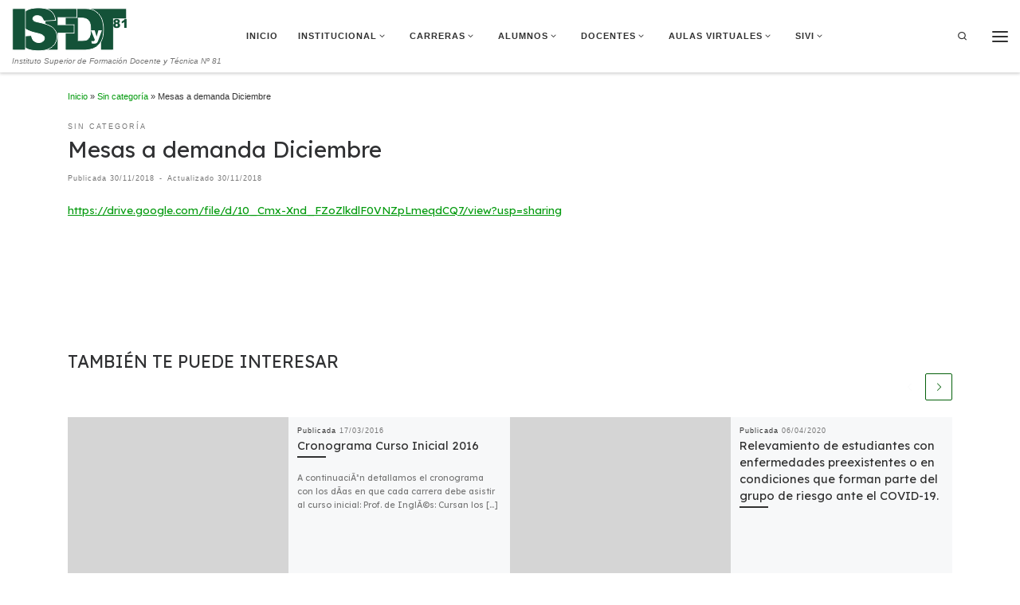

--- FILE ---
content_type: text/html; charset=UTF-8
request_url: https://isfdyt81.edu.ar/2018/11/mesas-a-demanda-diciembre/
body_size: 14789
content:
<!DOCTYPE html>
<!--[if IE 7]>
<html class="ie ie7" lang="es">
<![endif]-->
<!--[if IE 8]>
<html class="ie ie8" lang="es">
<![endif]-->
<!--[if !(IE 7) | !(IE 8)  ]><!-->
<html lang="es" class="no-js">
<!--<![endif]-->
  <head>
  <meta charset="UTF-8" />
  <meta http-equiv="X-UA-Compatible" content="IE=EDGE" />
  <meta name="viewport" content="width=device-width, initial-scale=1.0" />
  <link rel="profile"  href="https://gmpg.org/xfn/11" />
  <link rel="pingback" href="https://isfdyt81.edu.ar/xmlrpc.php" />
<script>(function(html){html.className = html.className.replace(/\bno-js\b/,'js')})(document.documentElement);</script>
<title>Mesas a demanda Diciembre &#8211; Instituto Superior de Formación Docente y Técnica Nº 81</title>
<meta name='robots' content='max-image-preview:large' />
<link rel="alternate" type="application/rss+xml" title="Instituto Superior de Formación Docente y Técnica Nº 81 &raquo; Feed" href="https://isfdyt81.edu.ar/feed/" />
<link rel="alternate" type="application/rss+xml" title="Instituto Superior de Formación Docente y Técnica Nº 81 &raquo; Feed de los comentarios" href="https://isfdyt81.edu.ar/comments/feed/" />
<link rel="alternate" type="application/rss+xml" title="Instituto Superior de Formación Docente y Técnica Nº 81 &raquo; Comentario Mesas a demanda Diciembre del feed" href="https://isfdyt81.edu.ar/2018/11/mesas-a-demanda-diciembre/feed/" />
<link rel="alternate" title="oEmbed (JSON)" type="application/json+oembed" href="https://isfdyt81.edu.ar/wp-json/oembed/1.0/embed?url=https%3A%2F%2Fisfdyt81.edu.ar%2F2018%2F11%2Fmesas-a-demanda-diciembre%2F" />
<link rel="alternate" title="oEmbed (XML)" type="text/xml+oembed" href="https://isfdyt81.edu.ar/wp-json/oembed/1.0/embed?url=https%3A%2F%2Fisfdyt81.edu.ar%2F2018%2F11%2Fmesas-a-demanda-diciembre%2F&#038;format=xml" />
<style id='wp-img-auto-sizes-contain-inline-css'>
img:is([sizes=auto i],[sizes^="auto," i]){contain-intrinsic-size:3000px 1500px}
/*# sourceURL=wp-img-auto-sizes-contain-inline-css */
</style>
<style id='wp-emoji-styles-inline-css'>

	img.wp-smiley, img.emoji {
		display: inline !important;
		border: none !important;
		box-shadow: none !important;
		height: 1em !important;
		width: 1em !important;
		margin: 0 0.07em !important;
		vertical-align: -0.1em !important;
		background: none !important;
		padding: 0 !important;
	}
/*# sourceURL=wp-emoji-styles-inline-css */
</style>
<style id='wp-block-library-inline-css'>
:root{--wp-block-synced-color:#7a00df;--wp-block-synced-color--rgb:122,0,223;--wp-bound-block-color:var(--wp-block-synced-color);--wp-editor-canvas-background:#ddd;--wp-admin-theme-color:#007cba;--wp-admin-theme-color--rgb:0,124,186;--wp-admin-theme-color-darker-10:#006ba1;--wp-admin-theme-color-darker-10--rgb:0,107,160.5;--wp-admin-theme-color-darker-20:#005a87;--wp-admin-theme-color-darker-20--rgb:0,90,135;--wp-admin-border-width-focus:2px}@media (min-resolution:192dpi){:root{--wp-admin-border-width-focus:1.5px}}.wp-element-button{cursor:pointer}:root .has-very-light-gray-background-color{background-color:#eee}:root .has-very-dark-gray-background-color{background-color:#313131}:root .has-very-light-gray-color{color:#eee}:root .has-very-dark-gray-color{color:#313131}:root .has-vivid-green-cyan-to-vivid-cyan-blue-gradient-background{background:linear-gradient(135deg,#00d084,#0693e3)}:root .has-purple-crush-gradient-background{background:linear-gradient(135deg,#34e2e4,#4721fb 50%,#ab1dfe)}:root .has-hazy-dawn-gradient-background{background:linear-gradient(135deg,#faaca8,#dad0ec)}:root .has-subdued-olive-gradient-background{background:linear-gradient(135deg,#fafae1,#67a671)}:root .has-atomic-cream-gradient-background{background:linear-gradient(135deg,#fdd79a,#004a59)}:root .has-nightshade-gradient-background{background:linear-gradient(135deg,#330968,#31cdcf)}:root .has-midnight-gradient-background{background:linear-gradient(135deg,#020381,#2874fc)}:root{--wp--preset--font-size--normal:16px;--wp--preset--font-size--huge:42px}.has-regular-font-size{font-size:1em}.has-larger-font-size{font-size:2.625em}.has-normal-font-size{font-size:var(--wp--preset--font-size--normal)}.has-huge-font-size{font-size:var(--wp--preset--font-size--huge)}.has-text-align-center{text-align:center}.has-text-align-left{text-align:left}.has-text-align-right{text-align:right}.has-fit-text{white-space:nowrap!important}#end-resizable-editor-section{display:none}.aligncenter{clear:both}.items-justified-left{justify-content:flex-start}.items-justified-center{justify-content:center}.items-justified-right{justify-content:flex-end}.items-justified-space-between{justify-content:space-between}.screen-reader-text{border:0;clip-path:inset(50%);height:1px;margin:-1px;overflow:hidden;padding:0;position:absolute;width:1px;word-wrap:normal!important}.screen-reader-text:focus{background-color:#ddd;clip-path:none;color:#444;display:block;font-size:1em;height:auto;left:5px;line-height:normal;padding:15px 23px 14px;text-decoration:none;top:5px;width:auto;z-index:100000}html :where(.has-border-color){border-style:solid}html :where([style*=border-top-color]){border-top-style:solid}html :where([style*=border-right-color]){border-right-style:solid}html :where([style*=border-bottom-color]){border-bottom-style:solid}html :where([style*=border-left-color]){border-left-style:solid}html :where([style*=border-width]){border-style:solid}html :where([style*=border-top-width]){border-top-style:solid}html :where([style*=border-right-width]){border-right-style:solid}html :where([style*=border-bottom-width]){border-bottom-style:solid}html :where([style*=border-left-width]){border-left-style:solid}html :where(img[class*=wp-image-]){height:auto;max-width:100%}:where(figure){margin:0 0 1em}html :where(.is-position-sticky){--wp-admin--admin-bar--position-offset:var(--wp-admin--admin-bar--height,0px)}@media screen and (max-width:600px){html :where(.is-position-sticky){--wp-admin--admin-bar--position-offset:0px}}

/*# sourceURL=wp-block-library-inline-css */
</style><style id='wp-block-paragraph-inline-css'>
.is-small-text{font-size:.875em}.is-regular-text{font-size:1em}.is-large-text{font-size:2.25em}.is-larger-text{font-size:3em}.has-drop-cap:not(:focus):first-letter{float:left;font-size:8.4em;font-style:normal;font-weight:100;line-height:.68;margin:.05em .1em 0 0;text-transform:uppercase}body.rtl .has-drop-cap:not(:focus):first-letter{float:none;margin-left:.1em}p.has-drop-cap.has-background{overflow:hidden}:root :where(p.has-background){padding:1.25em 2.375em}:where(p.has-text-color:not(.has-link-color)) a{color:inherit}p.has-text-align-left[style*="writing-mode:vertical-lr"],p.has-text-align-right[style*="writing-mode:vertical-rl"]{rotate:180deg}
/*# sourceURL=https://isfdyt81.edu.ar/wp-includes/blocks/paragraph/style.min.css */
</style>
<style id='global-styles-inline-css'>
:root{--wp--preset--aspect-ratio--square: 1;--wp--preset--aspect-ratio--4-3: 4/3;--wp--preset--aspect-ratio--3-4: 3/4;--wp--preset--aspect-ratio--3-2: 3/2;--wp--preset--aspect-ratio--2-3: 2/3;--wp--preset--aspect-ratio--16-9: 16/9;--wp--preset--aspect-ratio--9-16: 9/16;--wp--preset--color--black: #000000;--wp--preset--color--cyan-bluish-gray: #abb8c3;--wp--preset--color--white: #ffffff;--wp--preset--color--pale-pink: #f78da7;--wp--preset--color--vivid-red: #cf2e2e;--wp--preset--color--luminous-vivid-orange: #ff6900;--wp--preset--color--luminous-vivid-amber: #fcb900;--wp--preset--color--light-green-cyan: #7bdcb5;--wp--preset--color--vivid-green-cyan: #00d084;--wp--preset--color--pale-cyan-blue: #8ed1fc;--wp--preset--color--vivid-cyan-blue: #0693e3;--wp--preset--color--vivid-purple: #9b51e0;--wp--preset--gradient--vivid-cyan-blue-to-vivid-purple: linear-gradient(135deg,rgb(6,147,227) 0%,rgb(155,81,224) 100%);--wp--preset--gradient--light-green-cyan-to-vivid-green-cyan: linear-gradient(135deg,rgb(122,220,180) 0%,rgb(0,208,130) 100%);--wp--preset--gradient--luminous-vivid-amber-to-luminous-vivid-orange: linear-gradient(135deg,rgb(252,185,0) 0%,rgb(255,105,0) 100%);--wp--preset--gradient--luminous-vivid-orange-to-vivid-red: linear-gradient(135deg,rgb(255,105,0) 0%,rgb(207,46,46) 100%);--wp--preset--gradient--very-light-gray-to-cyan-bluish-gray: linear-gradient(135deg,rgb(238,238,238) 0%,rgb(169,184,195) 100%);--wp--preset--gradient--cool-to-warm-spectrum: linear-gradient(135deg,rgb(74,234,220) 0%,rgb(151,120,209) 20%,rgb(207,42,186) 40%,rgb(238,44,130) 60%,rgb(251,105,98) 80%,rgb(254,248,76) 100%);--wp--preset--gradient--blush-light-purple: linear-gradient(135deg,rgb(255,206,236) 0%,rgb(152,150,240) 100%);--wp--preset--gradient--blush-bordeaux: linear-gradient(135deg,rgb(254,205,165) 0%,rgb(254,45,45) 50%,rgb(107,0,62) 100%);--wp--preset--gradient--luminous-dusk: linear-gradient(135deg,rgb(255,203,112) 0%,rgb(199,81,192) 50%,rgb(65,88,208) 100%);--wp--preset--gradient--pale-ocean: linear-gradient(135deg,rgb(255,245,203) 0%,rgb(182,227,212) 50%,rgb(51,167,181) 100%);--wp--preset--gradient--electric-grass: linear-gradient(135deg,rgb(202,248,128) 0%,rgb(113,206,126) 100%);--wp--preset--gradient--midnight: linear-gradient(135deg,rgb(2,3,129) 0%,rgb(40,116,252) 100%);--wp--preset--font-size--small: 13px;--wp--preset--font-size--medium: 20px;--wp--preset--font-size--large: 36px;--wp--preset--font-size--x-large: 42px;--wp--preset--spacing--20: 0.44rem;--wp--preset--spacing--30: 0.67rem;--wp--preset--spacing--40: 1rem;--wp--preset--spacing--50: 1.5rem;--wp--preset--spacing--60: 2.25rem;--wp--preset--spacing--70: 3.38rem;--wp--preset--spacing--80: 5.06rem;--wp--preset--shadow--natural: 6px 6px 9px rgba(0, 0, 0, 0.2);--wp--preset--shadow--deep: 12px 12px 50px rgba(0, 0, 0, 0.4);--wp--preset--shadow--sharp: 6px 6px 0px rgba(0, 0, 0, 0.2);--wp--preset--shadow--outlined: 6px 6px 0px -3px rgb(255, 255, 255), 6px 6px rgb(0, 0, 0);--wp--preset--shadow--crisp: 6px 6px 0px rgb(0, 0, 0);}:where(.is-layout-flex){gap: 0.5em;}:where(.is-layout-grid){gap: 0.5em;}body .is-layout-flex{display: flex;}.is-layout-flex{flex-wrap: wrap;align-items: center;}.is-layout-flex > :is(*, div){margin: 0;}body .is-layout-grid{display: grid;}.is-layout-grid > :is(*, div){margin: 0;}:where(.wp-block-columns.is-layout-flex){gap: 2em;}:where(.wp-block-columns.is-layout-grid){gap: 2em;}:where(.wp-block-post-template.is-layout-flex){gap: 1.25em;}:where(.wp-block-post-template.is-layout-grid){gap: 1.25em;}.has-black-color{color: var(--wp--preset--color--black) !important;}.has-cyan-bluish-gray-color{color: var(--wp--preset--color--cyan-bluish-gray) !important;}.has-white-color{color: var(--wp--preset--color--white) !important;}.has-pale-pink-color{color: var(--wp--preset--color--pale-pink) !important;}.has-vivid-red-color{color: var(--wp--preset--color--vivid-red) !important;}.has-luminous-vivid-orange-color{color: var(--wp--preset--color--luminous-vivid-orange) !important;}.has-luminous-vivid-amber-color{color: var(--wp--preset--color--luminous-vivid-amber) !important;}.has-light-green-cyan-color{color: var(--wp--preset--color--light-green-cyan) !important;}.has-vivid-green-cyan-color{color: var(--wp--preset--color--vivid-green-cyan) !important;}.has-pale-cyan-blue-color{color: var(--wp--preset--color--pale-cyan-blue) !important;}.has-vivid-cyan-blue-color{color: var(--wp--preset--color--vivid-cyan-blue) !important;}.has-vivid-purple-color{color: var(--wp--preset--color--vivid-purple) !important;}.has-black-background-color{background-color: var(--wp--preset--color--black) !important;}.has-cyan-bluish-gray-background-color{background-color: var(--wp--preset--color--cyan-bluish-gray) !important;}.has-white-background-color{background-color: var(--wp--preset--color--white) !important;}.has-pale-pink-background-color{background-color: var(--wp--preset--color--pale-pink) !important;}.has-vivid-red-background-color{background-color: var(--wp--preset--color--vivid-red) !important;}.has-luminous-vivid-orange-background-color{background-color: var(--wp--preset--color--luminous-vivid-orange) !important;}.has-luminous-vivid-amber-background-color{background-color: var(--wp--preset--color--luminous-vivid-amber) !important;}.has-light-green-cyan-background-color{background-color: var(--wp--preset--color--light-green-cyan) !important;}.has-vivid-green-cyan-background-color{background-color: var(--wp--preset--color--vivid-green-cyan) !important;}.has-pale-cyan-blue-background-color{background-color: var(--wp--preset--color--pale-cyan-blue) !important;}.has-vivid-cyan-blue-background-color{background-color: var(--wp--preset--color--vivid-cyan-blue) !important;}.has-vivid-purple-background-color{background-color: var(--wp--preset--color--vivid-purple) !important;}.has-black-border-color{border-color: var(--wp--preset--color--black) !important;}.has-cyan-bluish-gray-border-color{border-color: var(--wp--preset--color--cyan-bluish-gray) !important;}.has-white-border-color{border-color: var(--wp--preset--color--white) !important;}.has-pale-pink-border-color{border-color: var(--wp--preset--color--pale-pink) !important;}.has-vivid-red-border-color{border-color: var(--wp--preset--color--vivid-red) !important;}.has-luminous-vivid-orange-border-color{border-color: var(--wp--preset--color--luminous-vivid-orange) !important;}.has-luminous-vivid-amber-border-color{border-color: var(--wp--preset--color--luminous-vivid-amber) !important;}.has-light-green-cyan-border-color{border-color: var(--wp--preset--color--light-green-cyan) !important;}.has-vivid-green-cyan-border-color{border-color: var(--wp--preset--color--vivid-green-cyan) !important;}.has-pale-cyan-blue-border-color{border-color: var(--wp--preset--color--pale-cyan-blue) !important;}.has-vivid-cyan-blue-border-color{border-color: var(--wp--preset--color--vivid-cyan-blue) !important;}.has-vivid-purple-border-color{border-color: var(--wp--preset--color--vivid-purple) !important;}.has-vivid-cyan-blue-to-vivid-purple-gradient-background{background: var(--wp--preset--gradient--vivid-cyan-blue-to-vivid-purple) !important;}.has-light-green-cyan-to-vivid-green-cyan-gradient-background{background: var(--wp--preset--gradient--light-green-cyan-to-vivid-green-cyan) !important;}.has-luminous-vivid-amber-to-luminous-vivid-orange-gradient-background{background: var(--wp--preset--gradient--luminous-vivid-amber-to-luminous-vivid-orange) !important;}.has-luminous-vivid-orange-to-vivid-red-gradient-background{background: var(--wp--preset--gradient--luminous-vivid-orange-to-vivid-red) !important;}.has-very-light-gray-to-cyan-bluish-gray-gradient-background{background: var(--wp--preset--gradient--very-light-gray-to-cyan-bluish-gray) !important;}.has-cool-to-warm-spectrum-gradient-background{background: var(--wp--preset--gradient--cool-to-warm-spectrum) !important;}.has-blush-light-purple-gradient-background{background: var(--wp--preset--gradient--blush-light-purple) !important;}.has-blush-bordeaux-gradient-background{background: var(--wp--preset--gradient--blush-bordeaux) !important;}.has-luminous-dusk-gradient-background{background: var(--wp--preset--gradient--luminous-dusk) !important;}.has-pale-ocean-gradient-background{background: var(--wp--preset--gradient--pale-ocean) !important;}.has-electric-grass-gradient-background{background: var(--wp--preset--gradient--electric-grass) !important;}.has-midnight-gradient-background{background: var(--wp--preset--gradient--midnight) !important;}.has-small-font-size{font-size: var(--wp--preset--font-size--small) !important;}.has-medium-font-size{font-size: var(--wp--preset--font-size--medium) !important;}.has-large-font-size{font-size: var(--wp--preset--font-size--large) !important;}.has-x-large-font-size{font-size: var(--wp--preset--font-size--x-large) !important;}
/*# sourceURL=global-styles-inline-css */
</style>

<style id='classic-theme-styles-inline-css'>
/*! This file is auto-generated */
.wp-block-button__link{color:#fff;background-color:#32373c;border-radius:9999px;box-shadow:none;text-decoration:none;padding:calc(.667em + 2px) calc(1.333em + 2px);font-size:1.125em}.wp-block-file__button{background:#32373c;color:#fff;text-decoration:none}
/*# sourceURL=/wp-includes/css/classic-themes.min.css */
</style>
<link rel='stylesheet' id='customizr-main-css' href='https://isfdyt81.edu.ar/wp-content/themes/customizr/assets/front/css/style.min.css?ver=4.4.24' media='all' />
<style id='customizr-main-inline-css'>
::-moz-selection{background-color:#069b10}::selection{background-color:#069b10}a,.btn-skin:active,.btn-skin:focus,.btn-skin:hover,.btn-skin.inverted,.grid-container__classic .post-type__icon,.post-type__icon:hover .icn-format,.grid-container__classic .post-type__icon:hover .icn-format,[class*='grid-container__'] .entry-title a.czr-title:hover,input[type=checkbox]:checked::before{color:#069b10}.czr-css-loader > div ,.btn-skin,.btn-skin:active,.btn-skin:focus,.btn-skin:hover,.btn-skin-h-dark,.btn-skin-h-dark.inverted:active,.btn-skin-h-dark.inverted:focus,.btn-skin-h-dark.inverted:hover{border-color:#069b10}.tc-header.border-top{border-top-color:#069b10}[class*='grid-container__'] .entry-title a:hover::after,.grid-container__classic .post-type__icon,.btn-skin,.btn-skin.inverted:active,.btn-skin.inverted:focus,.btn-skin.inverted:hover,.btn-skin-h-dark,.btn-skin-h-dark.inverted:active,.btn-skin-h-dark.inverted:focus,.btn-skin-h-dark.inverted:hover,.sidebar .widget-title::after,input[type=radio]:checked::before{background-color:#069b10}.btn-skin-light:active,.btn-skin-light:focus,.btn-skin-light:hover,.btn-skin-light.inverted{color:#09e518}input:not([type='submit']):not([type='button']):not([type='number']):not([type='checkbox']):not([type='radio']):focus,textarea:focus,.btn-skin-light,.btn-skin-light.inverted,.btn-skin-light:active,.btn-skin-light:focus,.btn-skin-light:hover,.btn-skin-light.inverted:active,.btn-skin-light.inverted:focus,.btn-skin-light.inverted:hover{border-color:#09e518}.btn-skin-light,.btn-skin-light.inverted:active,.btn-skin-light.inverted:focus,.btn-skin-light.inverted:hover{background-color:#09e518}.btn-skin-lightest:active,.btn-skin-lightest:focus,.btn-skin-lightest:hover,.btn-skin-lightest.inverted{color:#11f621}.btn-skin-lightest,.btn-skin-lightest.inverted,.btn-skin-lightest:active,.btn-skin-lightest:focus,.btn-skin-lightest:hover,.btn-skin-lightest.inverted:active,.btn-skin-lightest.inverted:focus,.btn-skin-lightest.inverted:hover{border-color:#11f621}.btn-skin-lightest,.btn-skin-lightest.inverted:active,.btn-skin-lightest.inverted:focus,.btn-skin-lightest.inverted:hover{background-color:#11f621}.pagination,a:hover,a:focus,a:active,.btn-skin-dark:active,.btn-skin-dark:focus,.btn-skin-dark:hover,.btn-skin-dark.inverted,.btn-skin-dark-oh:active,.btn-skin-dark-oh:focus,.btn-skin-dark-oh:hover,.post-info a:not(.btn):hover,.grid-container__classic .post-type__icon .icn-format,[class*='grid-container__'] .hover .entry-title a,.widget-area a:not(.btn):hover,a.czr-format-link:hover,.format-link.hover a.czr-format-link,button[type=submit]:hover,button[type=submit]:active,button[type=submit]:focus,input[type=submit]:hover,input[type=submit]:active,input[type=submit]:focus,.tabs .nav-link:hover,.tabs .nav-link.active,.tabs .nav-link.active:hover,.tabs .nav-link.active:focus{color:#04600a}.grid-container__classic.tc-grid-border .grid__item,.btn-skin-dark,.btn-skin-dark.inverted,button[type=submit],input[type=submit],.btn-skin-dark:active,.btn-skin-dark:focus,.btn-skin-dark:hover,.btn-skin-dark.inverted:active,.btn-skin-dark.inverted:focus,.btn-skin-dark.inverted:hover,.btn-skin-h-dark:active,.btn-skin-h-dark:focus,.btn-skin-h-dark:hover,.btn-skin-h-dark.inverted,.btn-skin-h-dark.inverted,.btn-skin-h-dark.inverted,.btn-skin-dark-oh:active,.btn-skin-dark-oh:focus,.btn-skin-dark-oh:hover,.btn-skin-dark-oh.inverted:active,.btn-skin-dark-oh.inverted:focus,.btn-skin-dark-oh.inverted:hover,button[type=submit]:hover,button[type=submit]:active,button[type=submit]:focus,input[type=submit]:hover,input[type=submit]:active,input[type=submit]:focus{border-color:#04600a}.btn-skin-dark,.btn-skin-dark.inverted:active,.btn-skin-dark.inverted:focus,.btn-skin-dark.inverted:hover,.btn-skin-h-dark:active,.btn-skin-h-dark:focus,.btn-skin-h-dark:hover,.btn-skin-h-dark.inverted,.btn-skin-h-dark.inverted,.btn-skin-h-dark.inverted,.btn-skin-dark-oh.inverted:active,.btn-skin-dark-oh.inverted:focus,.btn-skin-dark-oh.inverted:hover,.grid-container__classic .post-type__icon:hover,button[type=submit],input[type=submit],.czr-link-hover-underline .widgets-list-layout-links a:not(.btn)::before,.czr-link-hover-underline .widget_archive a:not(.btn)::before,.czr-link-hover-underline .widget_nav_menu a:not(.btn)::before,.czr-link-hover-underline .widget_rss ul a:not(.btn)::before,.czr-link-hover-underline .widget_recent_entries a:not(.btn)::before,.czr-link-hover-underline .widget_categories a:not(.btn)::before,.czr-link-hover-underline .widget_meta a:not(.btn)::before,.czr-link-hover-underline .widget_recent_comments a:not(.btn)::before,.czr-link-hover-underline .widget_pages a:not(.btn)::before,.czr-link-hover-underline .widget_calendar a:not(.btn)::before,[class*='grid-container__'] .hover .entry-title a::after,a.czr-format-link::before,.comment-author a::before,.comment-link::before,.tabs .nav-link.active::before{background-color:#04600a}.btn-skin-dark-shaded:active,.btn-skin-dark-shaded:focus,.btn-skin-dark-shaded:hover,.btn-skin-dark-shaded.inverted{background-color:rgba(4,96,10,0.2)}.btn-skin-dark-shaded,.btn-skin-dark-shaded.inverted:active,.btn-skin-dark-shaded.inverted:focus,.btn-skin-dark-shaded.inverted:hover{background-color:rgba(4,96,10,0.8)}.navbar-brand,.header-tagline,h1,h2,h3,.tc-dropcap { font-family : 'Helvetica Neue','Helvetica','Arial','sans-serif'; }
body { font-family : 'Helvetica Neue','Helvetica','Arial','sans-serif'; }

              body {
                font-size : 0.68em!important;
                line-height : 1.5em;
              }
              @media (min-width: 20em) and (max-width: 60em) {
                body {
                  font-size: calc( 0.68em + 0.1045 * ( ( 100vw - 20em) / 40 ))!important;
                }
              }
              @media (min-width: 60em) {
                body {
                  font-size: 0.70em!important;
                }
              }

      .sticky-enabled .czr-shrink-on .branding__container img {
        height:60px!important;width:auto!important
      }
              .sticky-enabled .czr-shrink-on .navbar-brand-sitename {
                font-size: 0.8em;
                opacity: 0.8;
              }
.tc-singular-thumbnail-wrapper .entry-media__wrapper {
                max-height: 200px;
                height :200px
              }

@media (min-width: 576px ){
.tc-singular-thumbnail-wrapper .entry-media__wrapper {
                  max-height: 250px;
                  height :250px
                }
}

#czr-push-footer { display: none; visibility: hidden; }
        .czr-sticky-footer #czr-push-footer.sticky-footer-enabled { display: block; }
        
/*# sourceURL=customizr-main-inline-css */
</style>
<link rel='stylesheet' id='customizr-ms-respond-css' href='https://isfdyt81.edu.ar/wp-content/themes/customizr/assets/front/css/style-modular-scale.min.css?ver=4.4.24' media='all' />
<script src="https://isfdyt81.edu.ar/wp-includes/js/jquery/jquery.min.js?ver=3.7.1" id="jquery-core-js"></script>
<script src="https://isfdyt81.edu.ar/wp-includes/js/jquery/jquery-migrate.min.js?ver=3.4.1" id="jquery-migrate-js"></script>
<script src="https://isfdyt81.edu.ar/wp-content/themes/customizr/assets/front/js/libs/modernizr.min.js?ver=4.4.24" id="modernizr-js"></script>
<script src="https://isfdyt81.edu.ar/wp-includes/js/underscore.min.js?ver=1.13.7" id="underscore-js"></script>
<script id="tc-scripts-js-extra">
var CZRParams = {"assetsPath":"https://isfdyt81.edu.ar/wp-content/themes/customizr/assets/front/","mainScriptUrl":"https://isfdyt81.edu.ar/wp-content/themes/customizr/assets/front/js/tc-scripts.min.js?4.4.24","deferFontAwesome":"1","fontAwesomeUrl":"https://isfdyt81.edu.ar/wp-content/themes/customizr/assets/shared/fonts/fa/css/fontawesome-all.min.css?4.4.24","_disabled":[],"centerSliderImg":"1","isLightBoxEnabled":"1","SmoothScroll":{"Enabled":false,"Options":{"touchpadSupport":false}},"isAnchorScrollEnabled":"","anchorSmoothScrollExclude":{"simple":["[class*=edd]",".carousel-control","[data-toggle=\"modal\"]","[data-toggle=\"dropdown\"]","[data-toggle=\"czr-dropdown\"]","[data-toggle=\"tooltip\"]","[data-toggle=\"popover\"]","[data-toggle=\"collapse\"]","[data-toggle=\"czr-collapse\"]","[data-toggle=\"tab\"]","[data-toggle=\"pill\"]","[data-toggle=\"czr-pill\"]","[class*=upme]","[class*=um-]"],"deep":{"classes":[],"ids":[]}},"timerOnScrollAllBrowsers":"1","centerAllImg":"1","HasComments":"","LoadModernizr":"1","stickyHeader":"1","extLinksStyle":"","extLinksTargetExt":"1","extLinksSkipSelectors":{"classes":["btn","button"],"ids":[]},"dropcapEnabled":"","dropcapWhere":{"post":"","page":""},"dropcapMinWords":"50","dropcapSkipSelectors":{"tags":["IMG","IFRAME","H1","H2","H3","H4","H5","H6","BLOCKQUOTE","UL","OL"],"classes":["btn"],"id":[]},"imgSmartLoadEnabled":"","imgSmartLoadOpts":{"parentSelectors":["[class*=grid-container], .article-container",".__before_main_wrapper",".widget-front",".post-related-articles",".tc-singular-thumbnail-wrapper",".sek-module-inner"],"opts":{"excludeImg":[".tc-holder-img"]}},"imgSmartLoadsForSliders":"1","pluginCompats":[],"isWPMobile":"","menuStickyUserSettings":{"desktop":"stick_up","mobile":"stick_up"},"adminAjaxUrl":"https://isfdyt81.edu.ar/wp-admin/admin-ajax.php","ajaxUrl":"https://isfdyt81.edu.ar/?czrajax=1","frontNonce":{"id":"CZRFrontNonce","handle":"6eb871145f"},"isDevMode":"","isModernStyle":"1","i18n":{"Permanently dismiss":"Descartar permanentemente"},"frontNotifications":{"welcome":{"enabled":false,"content":"","dismissAction":"dismiss_welcome_note_front"}},"preloadGfonts":"1","googleFonts":null,"version":"4.4.24"};
//# sourceURL=tc-scripts-js-extra
</script>
<script src="https://isfdyt81.edu.ar/wp-content/themes/customizr/assets/front/js/tc-scripts.min.js?ver=4.4.24" id="tc-scripts-js" defer></script>
<link rel="https://api.w.org/" href="https://isfdyt81.edu.ar/wp-json/" /><link rel="alternate" title="JSON" type="application/json" href="https://isfdyt81.edu.ar/wp-json/wp/v2/posts/788" /><link rel="EditURI" type="application/rsd+xml" title="RSD" href="https://isfdyt81.edu.ar/xmlrpc.php?rsd" />
<meta name="generator" content="WordPress 6.9" />
<link rel="canonical" href="https://isfdyt81.edu.ar/2018/11/mesas-a-demanda-diciembre/" />
<link rel='shortlink' href='https://isfdyt81.edu.ar/?p=788' />
	<link rel="preconnect" href="https://fonts.googleapis.com">
	<link rel="preconnect" href="https://fonts.gstatic.com">
	<link href='https://fonts.googleapis.com/css2?display=swap&family=Lexend' rel='stylesheet'>              <link rel="preload" as="font" type="font/woff2" href="https://isfdyt81.edu.ar/wp-content/themes/customizr/assets/shared/fonts/customizr/customizr.woff2?128396981" crossorigin="anonymous"/>
            <link rel="icon" href="https://isfdyt81.edu.ar/wp-content/uploads/2016/02/cropped-81-32x32.jpg" sizes="32x32" />
<link rel="icon" href="https://isfdyt81.edu.ar/wp-content/uploads/2016/02/cropped-81-192x192.jpg" sizes="192x192" />
<link rel="apple-touch-icon" href="https://isfdyt81.edu.ar/wp-content/uploads/2016/02/cropped-81-180x180.jpg" />
<meta name="msapplication-TileImage" content="https://isfdyt81.edu.ar/wp-content/uploads/2016/02/cropped-81-270x270.jpg" />
	<style id="egf-frontend-styles" type="text/css">
		p {font-family: 'Lexend', sans-serif;font-style: normal;font-weight: 400;} h1 {font-family: 'Lexend', sans-serif;font-style: normal;font-weight: 400;} h2 {font-family: 'Lexend', sans-serif;font-style: normal;font-weight: 400;} h3 {font-family: 'Lexend', sans-serif;font-style: normal;font-weight: 400;} h4 {font-family: 'Lexend', sans-serif;font-style: normal;font-weight: 400;} h5 {font-family: 'Lexend', sans-serif;font-style: normal;font-weight: 400;} h6 {font-family: 'Lexend', sans-serif;font-style: normal;font-weight: 400;} 	</style>
	</head>

  <body class="wp-singular post-template-default single single-post postid-788 single-format-standard wp-embed-responsive wp-theme-customizr czr-link-hover-underline header-skin-light footer-skin-dark czr-r-sidebar tc-center-images czr-full-layout sn-right customizr-4-4-24 czr-sticky-footer">
          <a class="screen-reader-text skip-link" href="#content">Saltar al contenido</a>
    <div id="tc-sn" class="tc-sn side-nav__container d-none d-lg-block" >
    <nav class="tc-sn side-nav__nav" >
      <div class="tc-sn-inner">
        <div class="hamburger-toggler__container " >
  <button class="ham-toggler-menu czr-collapsed" data-toggle="sidenav" aria-expanded="false"><span class="ham__toggler-span-wrapper"><span class="line line-1"></span><span class="line line-2"></span><span class="line line-3"></span></span><span class="screen-reader-text">Menú</span></button>
</div>
<div class="nav__menu-wrapper side-nav__menu-wrapper" >
<ul id="main-menu" class="side-nav__menu side vertical-nav nav__menu flex-column nav"><li id="menu-item-13" class="menu-item menu-item-type-custom menu-item-object-custom menu-item-home menu-item-13"><a href="http://isfdyt81.edu.ar" class="nav__link"><span class="nav__title">Inicio</span></a></li>
<li id="menu-item-14" class="menu-item menu-item-type-custom menu-item-object-custom menu-item-has-children czr-dropdown menu-item-14"><a href="#" class="nav__link"><span class="nav__title">Institucional</span></a>
<ul class="dropdown-menu czr-dropdown-menu">
	<li id="menu-item-19" class="menu-item menu-item-type-post_type menu-item-object-page dropdown-item menu-item-19"><a href="https://isfdyt81.edu.ar/autoridades/" class="nav__link"><span class="nav__title">Autoridades</span></a></li>
	<li id="menu-item-30" class="menu-item menu-item-type-post_type menu-item-object-page dropdown-item menu-item-30"><a href="https://isfdyt81.edu.ar/ubicacion/" class="nav__link"><span class="nav__title">Datos Institucionales</span></a></li>
	<li id="menu-item-8" class="menu-item menu-item-type-post_type menu-item-object-page dropdown-item menu-item-8"><a href="https://isfdyt81.edu.ar/nuestra-historia/" class="nav__link"><span class="nav__title">Nuestra Historia</span></a></li>
	<li id="menu-item-195" class="menu-item menu-item-type-post_type menu-item-object-page dropdown-item menu-item-195"><a href="https://isfdyt81.edu.ar/ubicacion-3/" class="nav__link"><span class="nav__title">Ubicación</span></a></li>
	<li id="menu-item-26" class="menu-item menu-item-type-post_type menu-item-object-page dropdown-item menu-item-26"><a href="https://isfdyt81.edu.ar/cai/" class="nav__link"><span class="nav__title">CAI</span></a></li>
	<li id="menu-item-16" class="menu-item menu-item-type-post_type menu-item-object-page dropdown-item menu-item-16"><a href="https://isfdyt81.edu.ar/cooperadora/" class="nav__link"><span class="nav__title">Cooperadora</span></a></li>
	<li id="menu-item-36" class="menu-item menu-item-type-post_type menu-item-object-page dropdown-item menu-item-36"><a href="https://isfdyt81.edu.ar/centro-de-e/" class="nav__link"><span class="nav__title">Centro de Estudiantes</span></a></li>
	<li id="menu-item-5005" class="menu-item menu-item-type-custom menu-item-object-custom dropdown-item menu-item-5005"><a href="#" class="nav__link"><span class="nav__title">Equipo Institucional de Acompañamiento</span></a></li>
	<li id="menu-item-5015" class="menu-item menu-item-type-post_type menu-item-object-page menu-item-has-children czr-dropdown-submenu dropdown-item menu-item-5015"><a href="https://isfdyt81.edu.ar/area-de-genero/" class="nav__link"><span class="nav__title">Área de Género</span></a>
<ul class="dropdown-menu czr-dropdown-menu">
		<li id="menu-item-5726" class="menu-item menu-item-type-custom menu-item-object-custom dropdown-item menu-item-5726"><a target="_blank" href="https://padlet.com/direccionesi/materiales-esi-p87h8hkqif0gqilc" class="nav__link"><span class="nav__title">Materiales ESI</span></a></li>
</ul>
</li>
	<li id="menu-item-5337" class="menu-item menu-item-type-post_type menu-item-object-page dropdown-item menu-item-5337"><a href="https://isfdyt81.edu.ar/area-de-comunicacion-educacion/" class="nav__link"><span class="nav__title">Área de Comunicación/Educación</span></a></li>
	<li id="menu-item-5004" class="menu-item menu-item-type-custom menu-item-object-custom dropdown-item menu-item-5004"><a href="#" class="nav__link"><span class="nav__title">Publicaciones</span></a></li>
	<li id="menu-item-99" class="menu-item menu-item-type-post_type menu-item-object-page dropdown-item menu-item-99"><a href="https://isfdyt81.edu.ar/biblioteca/" class="nav__link"><span class="nav__title">Biblioteca</span></a></li>
</ul>
</li>
<li id="menu-item-1254" class="menu-item menu-item-type-custom menu-item-object-custom menu-item-has-children czr-dropdown menu-item-1254"><a href="#" class="nav__link"><span class="nav__title">Carreras</span></a>
<ul class="dropdown-menu czr-dropdown-menu">
	<li id="menu-item-194" class="menu-item menu-item-type-post_type menu-item-object-page dropdown-item menu-item-194"><a href="https://isfdyt81.edu.ar/inscripcion/" class="nav__link"><span class="nav__title">PRE INSCRIPCIÓN</span></a></li>
	<li id="menu-item-192" class="menu-item menu-item-type-post_type menu-item-object-page dropdown-item menu-item-192"><a href="https://isfdyt81.edu.ar/carreras/" class="nav__link"><span class="nav__title">Información de Carreras</span></a></li>
	<li id="menu-item-5487" class="menu-item menu-item-type-post_type menu-item-object-page dropdown-item menu-item-5487"><a href="https://isfdyt81.edu.ar/correlatividades/" class="nav__link"><span class="nav__title">Correlatividades</span></a></li>
	<li id="menu-item-3633" class="menu-item menu-item-type-custom menu-item-object-custom dropdown-item menu-item-3633"><a href="#" class="nav__link"><span class="nav__title">Programas de Cátedra</span></a></li>
</ul>
</li>
<li id="menu-item-1255" class="menu-item menu-item-type-custom menu-item-object-custom menu-item-has-children czr-dropdown menu-item-1255"><a href="#" class="nav__link"><span class="nav__title">Alumnos</span></a>
<ul class="dropdown-menu czr-dropdown-menu">
	<li id="menu-item-51" class="menu-item menu-item-type-post_type menu-item-object-page dropdown-item menu-item-51"><a href="https://isfdyt81.edu.ar/formularios/" class="nav__link"><span class="nav__title">Formularios</span></a></li>
	<li id="menu-item-4252" class="menu-item menu-item-type-post_type menu-item-object-page dropdown-item menu-item-4252"><a href="https://isfdyt81.edu.ar/documentos/" class="nav__link"><span class="nav__title">Documentos</span></a></li>
	<li id="menu-item-5486" class="menu-item menu-item-type-post_type menu-item-object-page dropdown-item menu-item-5486"><a href="https://isfdyt81.edu.ar/correlatividades/" class="nav__link"><span class="nav__title">Correlatividades</span></a></li>
	<li id="menu-item-57" class="menu-item menu-item-type-post_type menu-item-object-page dropdown-item menu-item-57"><a href="https://isfdyt81.edu.ar/finales/" class="nav__link"><span class="nav__title">Finales</span></a></li>
	<li id="menu-item-537" class="menu-item menu-item-type-post_type menu-item-object-page dropdown-item menu-item-537"><a href="https://isfdyt81.edu.ar/pedido-de-tramite-de-titulo/" class="nav__link"><span class="nav__title">Pedido de trámite de título</span></a></li>
</ul>
</li>
<li id="menu-item-2835" class="menu-item menu-item-type-custom menu-item-object-custom menu-item-has-children czr-dropdown menu-item-2835"><a href="#" class="nav__link"><span class="nav__title">Docentes</span></a>
<ul class="dropdown-menu czr-dropdown-menu">
	<li id="menu-item-127" class="menu-item menu-item-type-post_type menu-item-object-page dropdown-item menu-item-127"><a href="https://isfdyt81.edu.ar/documentos/" class="nav__link"><span class="nav__title">Documentos</span></a></li>
	<li id="menu-item-6147" class="menu-item menu-item-type-post_type menu-item-object-page dropdown-item menu-item-6147"><a href="https://isfdyt81.edu.ar/practicas/" class="nav__link"><span class="nav__title">Prácticas</span></a></li>
	<li id="menu-item-2836" class="menu-item menu-item-type-taxonomy menu-item-object-category dropdown-item menu-item-2836"><a href="https://isfdyt81.edu.ar/category/concursos/" class="nav__link"><span class="nav__title">Concursos</span></a></li>
	<li id="menu-item-7382" class="menu-item menu-item-type-post_type menu-item-object-page dropdown-item menu-item-7382"><a href="https://isfdyt81.edu.ar/materias-a-cobertura/" class="nav__link"><span class="nav__title">Materias a Cobertura</span></a></li>
</ul>
</li>
<li id="menu-item-1515" class="menu-item menu-item-type-custom menu-item-object-custom menu-item-has-children czr-dropdown menu-item-1515"><a href="#" class="nav__link"><span class="nav__title">AULAS VIRTUALES</span></a>
<ul class="dropdown-menu czr-dropdown-menu">
	<li id="menu-item-1516" class="menu-item menu-item-type-custom menu-item-object-custom dropdown-item menu-item-1516"><a target="_blank" href="https://docs.google.com/presentation/d/1iMEu6Tyr-I_OP4oUCgJikPwrhFfvNr86q2dPNWdORTU/edit?usp=sharing" class="nav__link"><span class="nav__title">Instructivo Aulas Virtuales</span></a></li>
	<li id="menu-item-1540" class="menu-item menu-item-type-custom menu-item-object-custom dropdown-item menu-item-1540"><a target="_blank" href="http://isfdyt81.edu.ar/wp-content/uploads/2020/03/Como_recuperar_usuario_y_contrasena_AulasVirtuales.pdf" class="nav__link"><span class="nav__title">Como recuperar usuario y contraseña</span></a></li>
	<li id="menu-item-938" class="menu-item menu-item-type-custom menu-item-object-custom dropdown-item menu-item-938"><a target="_blank" href="https://isfd81-bue.infd.edu.ar/sitio/catalogo/" class="nav__link"><span class="nav__title">Acceso Aulas Virtuales</span></a></li>
</ul>
</li>
<li id="menu-item-1431" class="menu-item menu-item-type-custom menu-item-object-custom menu-item-has-children czr-dropdown menu-item-1431"><a href="#" class="nav__link"><span class="nav__title">SIVI</span></a>
<ul class="dropdown-menu czr-dropdown-menu">
	<li id="menu-item-1432" class="menu-item menu-item-type-custom menu-item-object-custom dropdown-item menu-item-1432"><a target="_blank" href="https://docs.google.com/presentation/d/1jgPslE3VjcSfI_rlslXdVwKQ5vbQz3YBZK7NrReuk2c/edit?usp=sharing" class="nav__link"><span class="nav__title">Instructivo Registro SIVI</span></a></li>
	<li id="menu-item-1430" class="menu-item menu-item-type-custom menu-item-object-custom dropdown-item menu-item-1430"><a target="_blank" href="https://sivi.com.ar/e/i81/" class="nav__link"><span class="nav__title">Acceso Plataforma SIVI</span></a></li>
</ul>
</li>
</ul></div>      </div><!-- /.tc-sn-inner  -->
    </nav>
</div>
    
    <div id="tc-page-wrap" class="">

      <header class="tpnav-header__header tc-header sl-logo_left sticky-brand-shrink-on sticky-transparent czr-submenu-fade czr-submenu-move" >
        <div class="primary-navbar__wrapper d-none d-lg-block has-horizontal-menu desktop-sticky" >
  <div class="container-fluid">
    <div class="row align-items-center flex-row primary-navbar__row">
      <div class="branding__container col col-auto" >
  <div class="branding align-items-center flex-column ">
    <div class="branding-row d-flex flex-row align-items-center align-self-start">
      <div class="navbar-brand col-auto " >
  <a class="navbar-brand-sitelogo" href="https://isfdyt81.edu.ar/"  aria-label="Instituto Superior de Formación Docente y Técnica Nº 81 | Instituto Superior de Formación Docente y Técnica Nº 81" >
    <img src="https://isfdyt81.edu.ar/wp-content/uploads/2015/12/logoISFDyT81.png" alt="Volver a la página principal" class="" width="145" height="56" style="max-width:250px;max-height:100px">  </a>
</div>
      </div>
    <span class="header-tagline " >
  Instituto Superior de Formación Docente y Técnica Nº 81</span>

  </div>
</div>
      <div class="primary-nav__container justify-content-lg-around col col-lg-auto flex-lg-column" >
  <div class="primary-nav__wrapper flex-lg-row align-items-center justify-content-end">
              <nav class="primary-nav__nav col" id="primary-nav">
          <div class="nav__menu-wrapper primary-nav__menu-wrapper justify-content-start czr-open-on-hover" >
<ul id="secondary-menu" class="primary-nav__menu regular-nav nav__menu nav"><li class="menu-item menu-item-type-custom menu-item-object-custom menu-item-home menu-item-13"><a href="http://isfdyt81.edu.ar" class="nav__link"><span class="nav__title">Inicio</span></a></li>
<li class="menu-item menu-item-type-custom menu-item-object-custom menu-item-has-children czr-dropdown menu-item-14"><a data-toggle="czr-dropdown" aria-haspopup="true" aria-expanded="false" href="#" class="nav__link"><span class="nav__title">Institucional</span><span class="caret__dropdown-toggler"><i class="icn-down-small"></i></span></a>
<ul class="dropdown-menu czr-dropdown-menu">
	<li class="menu-item menu-item-type-post_type menu-item-object-page dropdown-item menu-item-19"><a href="https://isfdyt81.edu.ar/autoridades/" class="nav__link"><span class="nav__title">Autoridades</span></a></li>
	<li class="menu-item menu-item-type-post_type menu-item-object-page dropdown-item menu-item-30"><a href="https://isfdyt81.edu.ar/ubicacion/" class="nav__link"><span class="nav__title">Datos Institucionales</span></a></li>
	<li class="menu-item menu-item-type-post_type menu-item-object-page dropdown-item menu-item-8"><a href="https://isfdyt81.edu.ar/nuestra-historia/" class="nav__link"><span class="nav__title">Nuestra Historia</span></a></li>
	<li class="menu-item menu-item-type-post_type menu-item-object-page dropdown-item menu-item-195"><a href="https://isfdyt81.edu.ar/ubicacion-3/" class="nav__link"><span class="nav__title">Ubicación</span></a></li>
	<li class="menu-item menu-item-type-post_type menu-item-object-page dropdown-item menu-item-26"><a href="https://isfdyt81.edu.ar/cai/" class="nav__link"><span class="nav__title">CAI</span></a></li>
	<li class="menu-item menu-item-type-post_type menu-item-object-page dropdown-item menu-item-16"><a href="https://isfdyt81.edu.ar/cooperadora/" class="nav__link"><span class="nav__title">Cooperadora</span></a></li>
	<li class="menu-item menu-item-type-post_type menu-item-object-page dropdown-item menu-item-36"><a href="https://isfdyt81.edu.ar/centro-de-e/" class="nav__link"><span class="nav__title">Centro de Estudiantes</span></a></li>
	<li class="menu-item menu-item-type-custom menu-item-object-custom dropdown-item menu-item-5005"><a href="#" class="nav__link"><span class="nav__title">Equipo Institucional de Acompañamiento</span></a></li>
	<li class="menu-item menu-item-type-post_type menu-item-object-page menu-item-has-children czr-dropdown-submenu dropdown-item menu-item-5015"><a data-toggle="czr-dropdown" aria-haspopup="true" aria-expanded="false" href="https://isfdyt81.edu.ar/area-de-genero/" class="nav__link"><span class="nav__title">Área de Género</span><span class="caret__dropdown-toggler"><i class="icn-down-small"></i></span></a>
<ul class="dropdown-menu czr-dropdown-menu">
		<li class="menu-item menu-item-type-custom menu-item-object-custom dropdown-item menu-item-5726"><a target="_blank" href="https://padlet.com/direccionesi/materiales-esi-p87h8hkqif0gqilc" class="nav__link"><span class="nav__title">Materiales ESI</span></a></li>
</ul>
</li>
	<li class="menu-item menu-item-type-post_type menu-item-object-page dropdown-item menu-item-5337"><a href="https://isfdyt81.edu.ar/area-de-comunicacion-educacion/" class="nav__link"><span class="nav__title">Área de Comunicación/Educación</span></a></li>
	<li class="menu-item menu-item-type-custom menu-item-object-custom dropdown-item menu-item-5004"><a href="#" class="nav__link"><span class="nav__title">Publicaciones</span></a></li>
	<li class="menu-item menu-item-type-post_type menu-item-object-page dropdown-item menu-item-99"><a href="https://isfdyt81.edu.ar/biblioteca/" class="nav__link"><span class="nav__title">Biblioteca</span></a></li>
</ul>
</li>
<li class="menu-item menu-item-type-custom menu-item-object-custom menu-item-has-children czr-dropdown menu-item-1254"><a data-toggle="czr-dropdown" aria-haspopup="true" aria-expanded="false" href="#" class="nav__link"><span class="nav__title">Carreras</span><span class="caret__dropdown-toggler"><i class="icn-down-small"></i></span></a>
<ul class="dropdown-menu czr-dropdown-menu">
	<li class="menu-item menu-item-type-post_type menu-item-object-page dropdown-item menu-item-194"><a href="https://isfdyt81.edu.ar/inscripcion/" class="nav__link"><span class="nav__title">PRE INSCRIPCIÓN</span></a></li>
	<li class="menu-item menu-item-type-post_type menu-item-object-page dropdown-item menu-item-192"><a href="https://isfdyt81.edu.ar/carreras/" class="nav__link"><span class="nav__title">Información de Carreras</span></a></li>
	<li class="menu-item menu-item-type-post_type menu-item-object-page dropdown-item menu-item-5487"><a href="https://isfdyt81.edu.ar/correlatividades/" class="nav__link"><span class="nav__title">Correlatividades</span></a></li>
	<li class="menu-item menu-item-type-custom menu-item-object-custom dropdown-item menu-item-3633"><a href="#" class="nav__link"><span class="nav__title">Programas de Cátedra</span></a></li>
</ul>
</li>
<li class="menu-item menu-item-type-custom menu-item-object-custom menu-item-has-children czr-dropdown menu-item-1255"><a data-toggle="czr-dropdown" aria-haspopup="true" aria-expanded="false" href="#" class="nav__link"><span class="nav__title">Alumnos</span><span class="caret__dropdown-toggler"><i class="icn-down-small"></i></span></a>
<ul class="dropdown-menu czr-dropdown-menu">
	<li class="menu-item menu-item-type-post_type menu-item-object-page dropdown-item menu-item-51"><a href="https://isfdyt81.edu.ar/formularios/" class="nav__link"><span class="nav__title">Formularios</span></a></li>
	<li class="menu-item menu-item-type-post_type menu-item-object-page dropdown-item menu-item-4252"><a href="https://isfdyt81.edu.ar/documentos/" class="nav__link"><span class="nav__title">Documentos</span></a></li>
	<li class="menu-item menu-item-type-post_type menu-item-object-page dropdown-item menu-item-5486"><a href="https://isfdyt81.edu.ar/correlatividades/" class="nav__link"><span class="nav__title">Correlatividades</span></a></li>
	<li class="menu-item menu-item-type-post_type menu-item-object-page dropdown-item menu-item-57"><a href="https://isfdyt81.edu.ar/finales/" class="nav__link"><span class="nav__title">Finales</span></a></li>
	<li class="menu-item menu-item-type-post_type menu-item-object-page dropdown-item menu-item-537"><a href="https://isfdyt81.edu.ar/pedido-de-tramite-de-titulo/" class="nav__link"><span class="nav__title">Pedido de trámite de título</span></a></li>
</ul>
</li>
<li class="menu-item menu-item-type-custom menu-item-object-custom menu-item-has-children czr-dropdown menu-item-2835"><a data-toggle="czr-dropdown" aria-haspopup="true" aria-expanded="false" href="#" class="nav__link"><span class="nav__title">Docentes</span><span class="caret__dropdown-toggler"><i class="icn-down-small"></i></span></a>
<ul class="dropdown-menu czr-dropdown-menu">
	<li class="menu-item menu-item-type-post_type menu-item-object-page dropdown-item menu-item-127"><a href="https://isfdyt81.edu.ar/documentos/" class="nav__link"><span class="nav__title">Documentos</span></a></li>
	<li class="menu-item menu-item-type-post_type menu-item-object-page dropdown-item menu-item-6147"><a href="https://isfdyt81.edu.ar/practicas/" class="nav__link"><span class="nav__title">Prácticas</span></a></li>
	<li class="menu-item menu-item-type-taxonomy menu-item-object-category dropdown-item menu-item-2836"><a href="https://isfdyt81.edu.ar/category/concursos/" class="nav__link"><span class="nav__title">Concursos</span></a></li>
	<li class="menu-item menu-item-type-post_type menu-item-object-page dropdown-item menu-item-7382"><a href="https://isfdyt81.edu.ar/materias-a-cobertura/" class="nav__link"><span class="nav__title">Materias a Cobertura</span></a></li>
</ul>
</li>
<li class="menu-item menu-item-type-custom menu-item-object-custom menu-item-has-children czr-dropdown menu-item-1515"><a data-toggle="czr-dropdown" aria-haspopup="true" aria-expanded="false" href="#" class="nav__link"><span class="nav__title">AULAS VIRTUALES</span><span class="caret__dropdown-toggler"><i class="icn-down-small"></i></span></a>
<ul class="dropdown-menu czr-dropdown-menu">
	<li class="menu-item menu-item-type-custom menu-item-object-custom dropdown-item menu-item-1516"><a target="_blank" href="https://docs.google.com/presentation/d/1iMEu6Tyr-I_OP4oUCgJikPwrhFfvNr86q2dPNWdORTU/edit?usp=sharing" class="nav__link"><span class="nav__title">Instructivo Aulas Virtuales</span></a></li>
	<li class="menu-item menu-item-type-custom menu-item-object-custom dropdown-item menu-item-1540"><a target="_blank" href="http://isfdyt81.edu.ar/wp-content/uploads/2020/03/Como_recuperar_usuario_y_contrasena_AulasVirtuales.pdf" class="nav__link"><span class="nav__title">Como recuperar usuario y contraseña</span></a></li>
	<li class="menu-item menu-item-type-custom menu-item-object-custom dropdown-item menu-item-938"><a target="_blank" href="https://isfd81-bue.infd.edu.ar/sitio/catalogo/" class="nav__link"><span class="nav__title">Acceso Aulas Virtuales</span></a></li>
</ul>
</li>
<li class="menu-item menu-item-type-custom menu-item-object-custom menu-item-has-children czr-dropdown menu-item-1431"><a data-toggle="czr-dropdown" aria-haspopup="true" aria-expanded="false" href="#" class="nav__link"><span class="nav__title">SIVI</span><span class="caret__dropdown-toggler"><i class="icn-down-small"></i></span></a>
<ul class="dropdown-menu czr-dropdown-menu">
	<li class="menu-item menu-item-type-custom menu-item-object-custom dropdown-item menu-item-1432"><a target="_blank" href="https://docs.google.com/presentation/d/1jgPslE3VjcSfI_rlslXdVwKQ5vbQz3YBZK7NrReuk2c/edit?usp=sharing" class="nav__link"><span class="nav__title">Instructivo Registro SIVI</span></a></li>
	<li class="menu-item menu-item-type-custom menu-item-object-custom dropdown-item menu-item-1430"><a target="_blank" href="https://sivi.com.ar/e/i81/" class="nav__link"><span class="nav__title">Acceso Plataforma SIVI</span></a></li>
</ul>
</li>
</ul></div>        </nav>
    <div class="primary-nav__utils nav__utils col-auto" >
    <ul class="nav utils flex-row flex-nowrap regular-nav">
      <li class="nav__search " >
  <a href="#" class="search-toggle_btn icn-search czr-overlay-toggle_btn"  aria-expanded="false"><span class="sr-only">Search</span></a>
        <div class="czr-search-expand">
      <div class="czr-search-expand-inner"><div class="search-form__container " >
  <form action="https://isfdyt81.edu.ar/" method="get" class="czr-form search-form">
    <div class="form-group czr-focus">
            <label for="s-696edac542438" id="lsearch-696edac542438">
        <span class="screen-reader-text">Buscar</span>
        <input id="s-696edac542438" class="form-control czr-search-field" name="s" type="search" value="" aria-describedby="lsearch-696edac542438" placeholder="Buscar &hellip;">
      </label>
      <button type="submit" class="button"><i class="icn-search"></i><span class="screen-reader-text">Buscar &hellip;</span></button>
    </div>
  </form>
</div></div>
    </div>
    </li>
<li class="hamburger-toggler__container " >
  <button class="ham-toggler-menu czr-collapsed" data-toggle="sidenav" aria-expanded="false"><span class="ham__toggler-span-wrapper"><span class="line line-1"></span><span class="line line-2"></span><span class="line line-3"></span></span><span class="screen-reader-text">Menú</span></button>
</li>
    </ul>
</div>  </div>
</div>
    </div>
  </div>
</div>    <div class="mobile-navbar__wrapper d-lg-none mobile-sticky" >
    <div class="branding__container justify-content-between align-items-center container-fluid" >
  <div class="branding flex-column">
    <div class="branding-row d-flex align-self-start flex-row align-items-center">
      <div class="navbar-brand col-auto " >
  <a class="navbar-brand-sitelogo" href="https://isfdyt81.edu.ar/"  aria-label="Instituto Superior de Formación Docente y Técnica Nº 81 | Instituto Superior de Formación Docente y Técnica Nº 81" >
    <img src="https://isfdyt81.edu.ar/wp-content/uploads/2015/12/logoISFDyT81.png" alt="Volver a la página principal" class="" width="145" height="56" style="max-width:250px;max-height:100px">  </a>
</div>
    </div>
    <span class="header-tagline col col-auto" >
  Instituto Superior de Formación Docente y Técnica Nº 81</span>

  </div>
  <div class="mobile-utils__wrapper nav__utils regular-nav">
    <ul class="nav utils row flex-row flex-nowrap">
      <li class="hamburger-toggler__container " >
  <button class="ham-toggler-menu czr-collapsed" data-toggle="czr-collapse" data-target="#mobile-nav"><span class="ham__toggler-span-wrapper"><span class="line line-1"></span><span class="line line-2"></span><span class="line line-3"></span></span><span class="screen-reader-text">Menú</span></button>
</li>
    </ul>
  </div>
</div>
<div class="mobile-nav__container " >
   <nav class="mobile-nav__nav flex-column czr-collapse" id="mobile-nav">
      <div class="mobile-nav__inner container-fluid">
      <div class="header-search__container ">
  <div class="search-form__container " >
  <form action="https://isfdyt81.edu.ar/" method="get" class="czr-form search-form">
    <div class="form-group czr-focus">
            <label for="s-696edac5428b1" id="lsearch-696edac5428b1">
        <span class="screen-reader-text">Buscar</span>
        <input id="s-696edac5428b1" class="form-control czr-search-field" name="s" type="search" value="" aria-describedby="lsearch-696edac5428b1" placeholder="Buscar &hellip;">
      </label>
      <button type="submit" class="button"><i class="icn-search"></i><span class="screen-reader-text">Buscar &hellip;</span></button>
    </div>
  </form>
</div></div><div class="nav__menu-wrapper mobile-nav__menu-wrapper czr-open-on-click" >
<ul id="mobile-nav-menu" class="mobile-nav__menu vertical-nav nav__menu flex-column nav"><li class="menu-item menu-item-type-custom menu-item-object-custom menu-item-home menu-item-13"><a href="http://isfdyt81.edu.ar" class="nav__link"><span class="nav__title">Inicio</span></a></li>
<li class="menu-item menu-item-type-custom menu-item-object-custom menu-item-has-children czr-dropdown menu-item-14"><span class="display-flex nav__link-wrapper align-items-start"><a href="#" class="nav__link"><span class="nav__title">Institucional</span></a><button data-toggle="czr-dropdown" aria-haspopup="true" aria-expanded="false" class="caret__dropdown-toggler czr-btn-link"><i class="icn-down-small"></i></button></span>
<ul class="dropdown-menu czr-dropdown-menu">
	<li class="menu-item menu-item-type-post_type menu-item-object-page dropdown-item menu-item-19"><a href="https://isfdyt81.edu.ar/autoridades/" class="nav__link"><span class="nav__title">Autoridades</span></a></li>
	<li class="menu-item menu-item-type-post_type menu-item-object-page dropdown-item menu-item-30"><a href="https://isfdyt81.edu.ar/ubicacion/" class="nav__link"><span class="nav__title">Datos Institucionales</span></a></li>
	<li class="menu-item menu-item-type-post_type menu-item-object-page dropdown-item menu-item-8"><a href="https://isfdyt81.edu.ar/nuestra-historia/" class="nav__link"><span class="nav__title">Nuestra Historia</span></a></li>
	<li class="menu-item menu-item-type-post_type menu-item-object-page dropdown-item menu-item-195"><a href="https://isfdyt81.edu.ar/ubicacion-3/" class="nav__link"><span class="nav__title">Ubicación</span></a></li>
	<li class="menu-item menu-item-type-post_type menu-item-object-page dropdown-item menu-item-26"><a href="https://isfdyt81.edu.ar/cai/" class="nav__link"><span class="nav__title">CAI</span></a></li>
	<li class="menu-item menu-item-type-post_type menu-item-object-page dropdown-item menu-item-16"><a href="https://isfdyt81.edu.ar/cooperadora/" class="nav__link"><span class="nav__title">Cooperadora</span></a></li>
	<li class="menu-item menu-item-type-post_type menu-item-object-page dropdown-item menu-item-36"><a href="https://isfdyt81.edu.ar/centro-de-e/" class="nav__link"><span class="nav__title">Centro de Estudiantes</span></a></li>
	<li class="menu-item menu-item-type-custom menu-item-object-custom dropdown-item menu-item-5005"><a href="#" class="nav__link"><span class="nav__title">Equipo Institucional de Acompañamiento</span></a></li>
	<li class="menu-item menu-item-type-post_type menu-item-object-page menu-item-has-children czr-dropdown-submenu dropdown-item menu-item-5015"><span class="display-flex nav__link-wrapper align-items-start"><a href="https://isfdyt81.edu.ar/area-de-genero/" class="nav__link"><span class="nav__title">Área de Género</span></a><button data-toggle="czr-dropdown" aria-haspopup="true" aria-expanded="false" class="caret__dropdown-toggler czr-btn-link"><i class="icn-down-small"></i></button></span>
<ul class="dropdown-menu czr-dropdown-menu">
		<li class="menu-item menu-item-type-custom menu-item-object-custom dropdown-item menu-item-5726"><a target="_blank" href="https://padlet.com/direccionesi/materiales-esi-p87h8hkqif0gqilc" class="nav__link"><span class="nav__title">Materiales ESI</span></a></li>
</ul>
</li>
	<li class="menu-item menu-item-type-post_type menu-item-object-page dropdown-item menu-item-5337"><a href="https://isfdyt81.edu.ar/area-de-comunicacion-educacion/" class="nav__link"><span class="nav__title">Área de Comunicación/Educación</span></a></li>
	<li class="menu-item menu-item-type-custom menu-item-object-custom dropdown-item menu-item-5004"><a href="#" class="nav__link"><span class="nav__title">Publicaciones</span></a></li>
	<li class="menu-item menu-item-type-post_type menu-item-object-page dropdown-item menu-item-99"><a href="https://isfdyt81.edu.ar/biblioteca/" class="nav__link"><span class="nav__title">Biblioteca</span></a></li>
</ul>
</li>
<li class="menu-item menu-item-type-custom menu-item-object-custom menu-item-has-children czr-dropdown menu-item-1254"><span class="display-flex nav__link-wrapper align-items-start"><a href="#" class="nav__link"><span class="nav__title">Carreras</span></a><button data-toggle="czr-dropdown" aria-haspopup="true" aria-expanded="false" class="caret__dropdown-toggler czr-btn-link"><i class="icn-down-small"></i></button></span>
<ul class="dropdown-menu czr-dropdown-menu">
	<li class="menu-item menu-item-type-post_type menu-item-object-page dropdown-item menu-item-194"><a href="https://isfdyt81.edu.ar/inscripcion/" class="nav__link"><span class="nav__title">PRE INSCRIPCIÓN</span></a></li>
	<li class="menu-item menu-item-type-post_type menu-item-object-page dropdown-item menu-item-192"><a href="https://isfdyt81.edu.ar/carreras/" class="nav__link"><span class="nav__title">Información de Carreras</span></a></li>
	<li class="menu-item menu-item-type-post_type menu-item-object-page dropdown-item menu-item-5487"><a href="https://isfdyt81.edu.ar/correlatividades/" class="nav__link"><span class="nav__title">Correlatividades</span></a></li>
	<li class="menu-item menu-item-type-custom menu-item-object-custom dropdown-item menu-item-3633"><a href="#" class="nav__link"><span class="nav__title">Programas de Cátedra</span></a></li>
</ul>
</li>
<li class="menu-item menu-item-type-custom menu-item-object-custom menu-item-has-children czr-dropdown menu-item-1255"><span class="display-flex nav__link-wrapper align-items-start"><a href="#" class="nav__link"><span class="nav__title">Alumnos</span></a><button data-toggle="czr-dropdown" aria-haspopup="true" aria-expanded="false" class="caret__dropdown-toggler czr-btn-link"><i class="icn-down-small"></i></button></span>
<ul class="dropdown-menu czr-dropdown-menu">
	<li class="menu-item menu-item-type-post_type menu-item-object-page dropdown-item menu-item-51"><a href="https://isfdyt81.edu.ar/formularios/" class="nav__link"><span class="nav__title">Formularios</span></a></li>
	<li class="menu-item menu-item-type-post_type menu-item-object-page dropdown-item menu-item-4252"><a href="https://isfdyt81.edu.ar/documentos/" class="nav__link"><span class="nav__title">Documentos</span></a></li>
	<li class="menu-item menu-item-type-post_type menu-item-object-page dropdown-item menu-item-5486"><a href="https://isfdyt81.edu.ar/correlatividades/" class="nav__link"><span class="nav__title">Correlatividades</span></a></li>
	<li class="menu-item menu-item-type-post_type menu-item-object-page dropdown-item menu-item-57"><a href="https://isfdyt81.edu.ar/finales/" class="nav__link"><span class="nav__title">Finales</span></a></li>
	<li class="menu-item menu-item-type-post_type menu-item-object-page dropdown-item menu-item-537"><a href="https://isfdyt81.edu.ar/pedido-de-tramite-de-titulo/" class="nav__link"><span class="nav__title">Pedido de trámite de título</span></a></li>
</ul>
</li>
<li class="menu-item menu-item-type-custom menu-item-object-custom menu-item-has-children czr-dropdown menu-item-2835"><span class="display-flex nav__link-wrapper align-items-start"><a href="#" class="nav__link"><span class="nav__title">Docentes</span></a><button data-toggle="czr-dropdown" aria-haspopup="true" aria-expanded="false" class="caret__dropdown-toggler czr-btn-link"><i class="icn-down-small"></i></button></span>
<ul class="dropdown-menu czr-dropdown-menu">
	<li class="menu-item menu-item-type-post_type menu-item-object-page dropdown-item menu-item-127"><a href="https://isfdyt81.edu.ar/documentos/" class="nav__link"><span class="nav__title">Documentos</span></a></li>
	<li class="menu-item menu-item-type-post_type menu-item-object-page dropdown-item menu-item-6147"><a href="https://isfdyt81.edu.ar/practicas/" class="nav__link"><span class="nav__title">Prácticas</span></a></li>
	<li class="menu-item menu-item-type-taxonomy menu-item-object-category dropdown-item menu-item-2836"><a href="https://isfdyt81.edu.ar/category/concursos/" class="nav__link"><span class="nav__title">Concursos</span></a></li>
	<li class="menu-item menu-item-type-post_type menu-item-object-page dropdown-item menu-item-7382"><a href="https://isfdyt81.edu.ar/materias-a-cobertura/" class="nav__link"><span class="nav__title">Materias a Cobertura</span></a></li>
</ul>
</li>
<li class="menu-item menu-item-type-custom menu-item-object-custom menu-item-has-children czr-dropdown menu-item-1515"><span class="display-flex nav__link-wrapper align-items-start"><a href="#" class="nav__link"><span class="nav__title">AULAS VIRTUALES</span></a><button data-toggle="czr-dropdown" aria-haspopup="true" aria-expanded="false" class="caret__dropdown-toggler czr-btn-link"><i class="icn-down-small"></i></button></span>
<ul class="dropdown-menu czr-dropdown-menu">
	<li class="menu-item menu-item-type-custom menu-item-object-custom dropdown-item menu-item-1516"><a target="_blank" href="https://docs.google.com/presentation/d/1iMEu6Tyr-I_OP4oUCgJikPwrhFfvNr86q2dPNWdORTU/edit?usp=sharing" class="nav__link"><span class="nav__title">Instructivo Aulas Virtuales</span></a></li>
	<li class="menu-item menu-item-type-custom menu-item-object-custom dropdown-item menu-item-1540"><a target="_blank" href="http://isfdyt81.edu.ar/wp-content/uploads/2020/03/Como_recuperar_usuario_y_contrasena_AulasVirtuales.pdf" class="nav__link"><span class="nav__title">Como recuperar usuario y contraseña</span></a></li>
	<li class="menu-item menu-item-type-custom menu-item-object-custom dropdown-item menu-item-938"><a target="_blank" href="https://isfd81-bue.infd.edu.ar/sitio/catalogo/" class="nav__link"><span class="nav__title">Acceso Aulas Virtuales</span></a></li>
</ul>
</li>
<li class="menu-item menu-item-type-custom menu-item-object-custom menu-item-has-children czr-dropdown menu-item-1431"><span class="display-flex nav__link-wrapper align-items-start"><a href="#" class="nav__link"><span class="nav__title">SIVI</span></a><button data-toggle="czr-dropdown" aria-haspopup="true" aria-expanded="false" class="caret__dropdown-toggler czr-btn-link"><i class="icn-down-small"></i></button></span>
<ul class="dropdown-menu czr-dropdown-menu">
	<li class="menu-item menu-item-type-custom menu-item-object-custom dropdown-item menu-item-1432"><a target="_blank" href="https://docs.google.com/presentation/d/1jgPslE3VjcSfI_rlslXdVwKQ5vbQz3YBZK7NrReuk2c/edit?usp=sharing" class="nav__link"><span class="nav__title">Instructivo Registro SIVI</span></a></li>
	<li class="menu-item menu-item-type-custom menu-item-object-custom dropdown-item menu-item-1430"><a target="_blank" href="https://sivi.com.ar/e/i81/" class="nav__link"><span class="nav__title">Acceso Plataforma SIVI</span></a></li>
</ul>
</li>
</ul></div>      </div>
  </nav>
</div></div></header>


  
    <div id="main-wrapper" class="section">

                      

          <div class="czr-hot-crumble container page-breadcrumbs" role="navigation" >
  <div class="row">
        <nav class="breadcrumbs col-12"><span class="trail-begin"><a href="https://isfdyt81.edu.ar" title="Instituto Superior de Formación Docente y Técnica Nº 81" rel="home" class="trail-begin">Inicio</a></span> <span class="sep">&raquo;</span> <a href="https://isfdyt81.edu.ar/category/sin-categoria/" title="Sin categoría">Sin categoría</a> <span class="sep">&raquo;</span> <span class="trail-end">Mesas a demanda Diciembre</span></nav>  </div>
</div>
          <div class="container" role="main">

            
            <div class="flex-row row column-content-wrapper">

                
                <div id="content" class="col-12 col-md-9 article-container">

                  <article id="post-788" class="post-788 post type-post status-publish format-standard category-sin-categoria czr-hentry" >
    <header class="entry-header " >
  <div class="entry-header-inner">
                <div class="tax__container post-info entry-meta">
          <a class="tax__link" href="https://isfdyt81.edu.ar/category/sin-categoria/" title="Ver todas las entradas en Sin categoría"> <span>Sin categoría</span> </a>        </div>
        <h1 class="entry-title">Mesas a demanda Diciembre</h1>
        <div class="header-bottom">
      <div class="post-info">
                  <span class="entry-meta">
        Publicada <a href="https://isfdyt81.edu.ar/2018/11/30/" title="10:09 pm" rel="bookmark"><time class="entry-date published updated" datetime="30/11/2018">30/11/2018</time></a><span class="v-separator">-</span>Actualizado <a href="https://isfdyt81.edu.ar/2018/11/30/" title="10:09 pm" rel="bookmark"><time class="entry-date updated" datetime="30/11/2018">30/11/2018</time></a></span>      </div>
    </div>
      </div>
</header>  <div class="post-entry tc-content-inner">
    <section class="post-content entry-content " >
            <div class="czr-wp-the-content">
        
<p><a href="https://drive.google.com/file/d/10_Cmx-Xnd_FZoZlkdlF0VNZpLmeqdCQ7/view?usp=sharing">https://drive.google.com/file/d/10_Cmx-Xnd_FZoZlkdlF0VNZpLmeqdCQ7/view?usp=sharing</a></p>
      </div>
      <footer class="post-footer clearfix">
                <div class="row entry-meta justify-content-between align-items-center">
                          </div>
      </footer>
    </section><!-- .entry-content -->
  </div><!-- .post-entry -->
  </article>                </div>

                <section class="post-related-articles czr-carousel col-12 order-md-last" id="related-posts-section" >
  <header class="row flex-row">
    <h3 class="related-posts_title col">También te puede interesar</h3>
          <div class="related-posts_nav col col-auto">
        <span class="btn btn-skin-dark inverted czr-carousel-prev slider-control czr-carousel-control disabled icn-left-open-big" title="Anteriores artículos relacionados" tabindex="0"></span>
        <span class="btn btn-skin-dark inverted czr-carousel-next slider-control czr-carousel-control icn-right-open-big" title="Siguientes artículos relacionados" tabindex="0"></span>
      </div>
      </header>
  <div class="row grid-container__square-mini carousel-inner">
  <article id="post-262_related_posts" class="col-6 grid-item czr-related-post post-262 post type-post status-publish format-standard category-sin-categoria czr-hentry" >
  <div class="grid__item flex-wrap flex-lg-nowrap flex-row">
    <section class="tc-thumbnail entry-media__holder col-12 col-lg-6 czr__r-w1by1" >
  <div class="entry-media__wrapper czr__r-i js-centering">
        <a class="bg-link" rel="bookmark" href="https://isfdyt81.edu.ar/2016/03/cronograma-curso-inicial-2016/"></a>
          <svg class="czr-svg-placeholder thumb-standard-empty" id="696edac544c3e" viewBox="0 0 1792 1792" xmlns="http://www.w3.org/2000/svg"><path d="M928 832q0-14-9-23t-23-9q-66 0-113 47t-47 113q0 14 9 23t23 9 23-9 9-23q0-40 28-68t68-28q14 0 23-9t9-23zm224 130q0 106-75 181t-181 75-181-75-75-181 75-181 181-75 181 75 75 181zm-1024 574h1536v-128h-1536v128zm1152-574q0-159-112.5-271.5t-271.5-112.5-271.5 112.5-112.5 271.5 112.5 271.5 271.5 112.5 271.5-112.5 112.5-271.5zm-1024-642h384v-128h-384v128zm-128 192h1536v-256h-828l-64 128h-644v128zm1664-256v1280q0 53-37.5 90.5t-90.5 37.5h-1536q-53 0-90.5-37.5t-37.5-90.5v-1280q0-53 37.5-90.5t90.5-37.5h1536q53 0 90.5 37.5t37.5 90.5z"/></svg>
        <img class="czr-img-placeholder" src="https://isfdyt81.edu.ar/wp-content/themes/customizr/assets/front/img/thumb-standard-empty.png" alt="Cronograma Curso Inicial 2016" data-czr-post-id="696edac544c3e" width="300" height="300"/>  </div>
</section>      <section class="tc-content entry-content__holder col-12 col-lg-6 czr__r-w1by1">
        <div class="entry-content__wrapper">
        <header class="entry-header " >
  <div class="entry-header-inner ">
          <div class="entry-meta post-info">
          Publicada <a href="https://isfdyt81.edu.ar/2016/03/cronograma-curso-inicial-2016/" title="Enlace permanente a:&nbsp;Cronograma Curso Inicial 2016" rel="bookmark"><time class="entry-date published updated" datetime="17/03/2016">17/03/2016</time></a>      </div>
              <h2 class="entry-title ">
      <a class="czr-title" href="https://isfdyt81.edu.ar/2016/03/cronograma-curso-inicial-2016/" rel="bookmark">Cronograma Curso Inicial 2016</a>
    </h2>
            </div>
</header><div class="tc-content-inner entry-summary"  >
            <div class="czr-wp-the-content">
              <p>A continuaciÃ³n detallamos el cronograma con los dÃ­as en que cada carrera debe asistir al curso inicial: Prof. de InglÃ©s: Cursan los [&hellip;]</p>
          </div>
      </div>        </div>
      </section>
  </div>
</article><article id="post-1563_related_posts" class="col-6 grid-item czr-related-post post-1563 post type-post status-publish format-standard category-sin-categoria czr-hentry" >
  <div class="grid__item flex-wrap flex-lg-nowrap flex-row">
    <section class="tc-thumbnail entry-media__holder col-12 col-lg-6 czr__r-w1by1" >
  <div class="entry-media__wrapper czr__r-i js-centering">
        <a class="bg-link" rel="bookmark" href="https://isfdyt81.edu.ar/2020/04/relevamiento-de-estudiantes-con-enfermedades-preexistentes-o-en-condiciones-que-forman-parte-del-grupo-de-riesgo-ante-el-covid-19/"></a>
          <svg class="czr-svg-placeholder thumb-standard-empty" id="696edac545717" viewBox="0 0 1792 1792" xmlns="http://www.w3.org/2000/svg"><path d="M928 832q0-14-9-23t-23-9q-66 0-113 47t-47 113q0 14 9 23t23 9 23-9 9-23q0-40 28-68t68-28q14 0 23-9t9-23zm224 130q0 106-75 181t-181 75-181-75-75-181 75-181 181-75 181 75 75 181zm-1024 574h1536v-128h-1536v128zm1152-574q0-159-112.5-271.5t-271.5-112.5-271.5 112.5-112.5 271.5 112.5 271.5 271.5 112.5 271.5-112.5 112.5-271.5zm-1024-642h384v-128h-384v128zm-128 192h1536v-256h-828l-64 128h-644v128zm1664-256v1280q0 53-37.5 90.5t-90.5 37.5h-1536q-53 0-90.5-37.5t-37.5-90.5v-1280q0-53 37.5-90.5t90.5-37.5h1536q53 0 90.5 37.5t37.5 90.5z"/></svg>
        <img class="czr-img-placeholder" src="https://isfdyt81.edu.ar/wp-content/themes/customizr/assets/front/img/thumb-standard-empty.png" alt="Relevamiento de estudiantes con enfermedades preexistentes o en condiciones que forman parte del grupo de riesgo ante el COVID-19." data-czr-post-id="696edac545717" width="300" height="300"/>  </div>
</section>      <section class="tc-content entry-content__holder col-12 col-lg-6 czr__r-w1by1">
        <div class="entry-content__wrapper">
        <header class="entry-header " >
  <div class="entry-header-inner ">
          <div class="entry-meta post-info">
          Publicada <a href="https://isfdyt81.edu.ar/2020/04/relevamiento-de-estudiantes-con-enfermedades-preexistentes-o-en-condiciones-que-forman-parte-del-grupo-de-riesgo-ante-el-covid-19/" title="Enlace permanente a:&nbsp;Relevamiento de estudiantes con enfermedades preexistentes o en condiciones que forman parte del grupo de riesgo ante el COVID-19." rel="bookmark"><time class="entry-date published updated" datetime="06/04/2020">06/04/2020</time></a>      </div>
              <h2 class="entry-title ">
      <a class="czr-title" href="https://isfdyt81.edu.ar/2020/04/relevamiento-de-estudiantes-con-enfermedades-preexistentes-o-en-condiciones-que-forman-parte-del-grupo-de-riesgo-ante-el-covid-19/" rel="bookmark">Relevamiento de estudiantes con enfermedades preexistentes o en condiciones que forman parte del grupo de riesgo ante el COVID-19.</a>
    </h2>
            </div>
</header>        </div>
      </section>
  </div>
</article><article id="post-1206_related_posts" class="col-6 grid-item czr-related-post post-1206 post type-post status-publish format-standard category-sin-categoria czr-hentry" >
  <div class="grid__item flex-wrap flex-lg-nowrap flex-row">
    <section class="tc-thumbnail entry-media__holder col-12 col-lg-6 czr__r-w1by1" >
  <div class="entry-media__wrapper czr__r-i js-centering">
        <a class="bg-link" rel="bookmark" href="https://isfdyt81.edu.ar/2019/10/elecciones-del-c-a-i/"></a>
          <svg class="czr-svg-placeholder thumb-standard-empty" id="696edac545cbb" viewBox="0 0 1792 1792" xmlns="http://www.w3.org/2000/svg"><path d="M928 832q0-14-9-23t-23-9q-66 0-113 47t-47 113q0 14 9 23t23 9 23-9 9-23q0-40 28-68t68-28q14 0 23-9t9-23zm224 130q0 106-75 181t-181 75-181-75-75-181 75-181 181-75 181 75 75 181zm-1024 574h1536v-128h-1536v128zm1152-574q0-159-112.5-271.5t-271.5-112.5-271.5 112.5-112.5 271.5 112.5 271.5 271.5 112.5 271.5-112.5 112.5-271.5zm-1024-642h384v-128h-384v128zm-128 192h1536v-256h-828l-64 128h-644v128zm1664-256v1280q0 53-37.5 90.5t-90.5 37.5h-1536q-53 0-90.5-37.5t-37.5-90.5v-1280q0-53 37.5-90.5t90.5-37.5h1536q53 0 90.5 37.5t37.5 90.5z"/></svg>
        <img class="czr-img-placeholder" src="https://isfdyt81.edu.ar/wp-content/themes/customizr/assets/front/img/thumb-standard-empty.png" alt="ELECCIONES DEL C.A.I" data-czr-post-id="696edac545cbb" width="300" height="300"/>  </div>
</section>      <section class="tc-content entry-content__holder col-12 col-lg-6 czr__r-w1by1">
        <div class="entry-content__wrapper">
        <header class="entry-header " >
  <div class="entry-header-inner ">
          <div class="entry-meta post-info">
          Publicada <a href="https://isfdyt81.edu.ar/2019/10/elecciones-del-c-a-i/" title="Enlace permanente a:&nbsp;ELECCIONES DEL C.A.I" rel="bookmark"><time class="entry-date published updated" datetime="24/10/2019">24/10/2019</time></a>      </div>
              <h2 class="entry-title ">
      <a class="czr-title" href="https://isfdyt81.edu.ar/2019/10/elecciones-del-c-a-i/" rel="bookmark">ELECCIONES DEL C.A.I</a>
    </h2>
            </div>
</header>        </div>
      </section>
  </div>
</article><article id="post-1454_related_posts" class="col-6 grid-item czr-related-post post-1454 post type-post status-publish format-standard category-sin-categoria czr-hentry" >
  <div class="grid__item flex-wrap flex-lg-nowrap flex-row">
    <section class="tc-thumbnail entry-media__holder col-12 col-lg-6 czr__r-w1by1" >
  <div class="entry-media__wrapper czr__r-i js-centering">
        <a class="bg-link" rel="bookmark" href="https://isfdyt81.edu.ar/2020/03/mesas-a-demanda-2/"></a>
          <svg class="czr-svg-placeholder thumb-standard-empty" id="696edac5461a8" viewBox="0 0 1792 1792" xmlns="http://www.w3.org/2000/svg"><path d="M928 832q0-14-9-23t-23-9q-66 0-113 47t-47 113q0 14 9 23t23 9 23-9 9-23q0-40 28-68t68-28q14 0 23-9t9-23zm224 130q0 106-75 181t-181 75-181-75-75-181 75-181 181-75 181 75 75 181zm-1024 574h1536v-128h-1536v128zm1152-574q0-159-112.5-271.5t-271.5-112.5-271.5 112.5-112.5 271.5 112.5 271.5 271.5 112.5 271.5-112.5 112.5-271.5zm-1024-642h384v-128h-384v128zm-128 192h1536v-256h-828l-64 128h-644v128zm1664-256v1280q0 53-37.5 90.5t-90.5 37.5h-1536q-53 0-90.5-37.5t-37.5-90.5v-1280q0-53 37.5-90.5t90.5-37.5h1536q53 0 90.5 37.5t37.5 90.5z"/></svg>
        <img class="czr-img-placeholder" src="https://isfdyt81.edu.ar/wp-content/themes/customizr/assets/front/img/thumb-standard-empty.png" alt="Mesas a Demanda" data-czr-post-id="696edac5461a8" width="300" height="300"/>  </div>
</section>      <section class="tc-content entry-content__holder col-12 col-lg-6 czr__r-w1by1">
        <div class="entry-content__wrapper">
        <header class="entry-header " >
  <div class="entry-header-inner ">
          <div class="entry-meta post-info">
          Publicada <a href="https://isfdyt81.edu.ar/2020/03/mesas-a-demanda-2/" title="Enlace permanente a:&nbsp;Mesas a Demanda" rel="bookmark"><time class="entry-date published updated" datetime="11/03/2020">11/03/2020</time></a>      </div>
              <h2 class="entry-title ">
      <a class="czr-title" href="https://isfdyt81.edu.ar/2020/03/mesas-a-demanda-2/" rel="bookmark">Mesas a Demanda</a>
    </h2>
            </div>
</header>        </div>
      </section>
  </div>
</article>  </div>
</section>
<div class="right sidebar tc-sidebar col-12 col-md-3 text-md-right" >
  <div id="right" class="widget-area" role="complementary">
                          </div>
</div>
            </div><!-- .column-content-wrapper -->

            

          </div><!-- .container -->

          <div id="czr-push-footer" ></div>
    </div><!-- #main-wrapper -->

    
          <div class="container-fluid">
        <div class="post-navigation row " >
  <nav id="nav-below" class="col-12">
    <h2 class="sr-only">Navegación de entradas</h2>
    <ul class="czr_pager row flex-row flex-no-wrap">
      <li class="previous col-5 text-left">
              <span class="sr-only">Entrada anterior</span>
        <span class="nav-previous nav-dir"><a href="https://isfdyt81.edu.ar/2018/11/no-que-no-se-nombra-no-existe-y-otros-debates-sobre-el-lenguaje-inclusivo/" rel="prev"><span class="meta-nav"><i class="arrow icn-left-open-big"></i><span class="meta-nav-title">Lo que no se nombra no existe, y otros debates sobre el lenguaje inclusivo</span></span></a></span>
            </li>
      <li class="nav-back col-2 text-center">
                <a href="https://isfdyt81.edu.ar/" title="Volver a la lista de entradas">
          <span><i class="icn-grid-empty"></i></span>
          <span class="sr-only">Volver a la lista de entradas</span>
        </a>
              </li>
      <li class="next col-5 text-right">
              <span class="sr-only">Entrada siguiente</span>
        <span class="nav-next nav-dir"><a href="https://isfdyt81.edu.ar/2018/12/abierta-la-inscripcion-oficial-para-el-ciclo-lectivo-2019/" rel="next"><span class="meta-nav"><span class="meta-nav-title">ABIERTA LA INSCRIPCIÓN OFICIAL para el ciclo lectivo 2019.</span><i class="arrow icn-right-open-big"></i></span></a></span>
            </li>
  </ul>
  </nav>
</div>
      </div>
    
<footer id="footer" class="footer__wrapper" >
  <div id="colophon" class="colophon " >
  <div class="container-fluid">
    <div class="colophon__row row flex-row justify-content-between">
      <div class="col-12 col-sm-auto">
        <div id="footer__credits" class="footer__credits" >
  <p class="czr-copyright">
    <span class="czr-copyright-text">&copy;&nbsp;2026&nbsp;</span><a class="czr-copyright-link" href="https://isfdyt81.edu.ar" title="Instituto Superior de Formación Docente y Técnica Nº 81">Instituto Superior de Formación Docente y Técnica Nº 81</a><span class="czr-rights-text">&nbsp;&ndash;&nbsp;Todos los derechos reservados</span>
  </p>
  <p class="czr-credits">
    <span class="czr-designer">
      <span class="czr-wp-powered"><span class="czr-wp-powered-text">Funciona con&nbsp;</span><a class="czr-wp-powered-link" title="Funciona con WordPress" href="https://es.wordpress.org/" target="_blank" rel="noopener noreferrer">WP</a></span><span class="czr-designer-text">&nbsp;&ndash;&nbsp;Diseñado con el <a class="czr-designer-link" href="https://presscustomizr.com/customizr" title="Tema Customizr">Tema Customizr</a></span>
    </span>
  </p>
</div>
      </div>
            <div class="col-12 col-sm-auto">
        <div class="social-links">
          <ul class="socials " >
  <li ><a rel="nofollow noopener noreferrer" class="social-icon icon-twitter"  title="Seguinos en Twitter" aria-label="Seguinos en Twitter" href="http://www.twitter.com/isfdyt81"  target="_blank" ><i class="fab fa-twitter"></i></a></li> <li ><a rel="nofollow noopener noreferrer" class="social-icon icon-facebook"  title="Seguinos en Facebook" aria-label="Seguinos en Facebook" href="https://www.facebook.com/instituto81"  target="_blank" ><i class="fab fa-facebook"></i></a></li> <li ><a rel="nofollow noopener noreferrer" class="social-icon icon-instagram"  title="Síguenos Instagram" aria-label="Síguenos Instagram" href="https://www.instagram.com/isfdyt81/"  target="_blank" ><i class="fab fa-instagram"></i></a></li></ul>
        </div>
      </div>
          </div>
  </div>
</div>
</footer>
    </div><!-- end #tc-page-wrap -->

    <button class="btn czr-btt czr-btta right" ><i class="icn-up-small"></i></button>
<script type="speculationrules">
{"prefetch":[{"source":"document","where":{"and":[{"href_matches":"/*"},{"not":{"href_matches":["/wp-*.php","/wp-admin/*","/wp-content/uploads/*","/wp-content/*","/wp-content/plugins/*","/wp-content/themes/customizr/*","/*\\?(.+)"]}},{"not":{"selector_matches":"a[rel~=\"nofollow\"]"}},{"not":{"selector_matches":".no-prefetch, .no-prefetch a"}}]},"eagerness":"conservative"}]}
</script>
<script type="text/javascript">
  window._mfq = window._mfq || [];
  (function() {
    var mf = document.createElement("script");
    mf.type = "text/javascript"; mf.defer = true;
    mf.src = "//cdn.mouseflow.com/projects/8929468d-7191-4f55-b4a5-b778f001381c.js";
    document.getElementsByTagName("head")[0].appendChild(mf);
  })();
</script><script src="https://isfdyt81.edu.ar/wp-includes/js/jquery/ui/core.min.js?ver=1.13.3" id="jquery-ui-core-js"></script>
<script src="https://isfdyt81.edu.ar/wp-content/themes/customizr/assets/front/js/libs/retina.min.js?ver=4.4.24" id="retinajs-js"></script>
<script id="wp-emoji-settings" type="application/json">
{"baseUrl":"https://s.w.org/images/core/emoji/17.0.2/72x72/","ext":".png","svgUrl":"https://s.w.org/images/core/emoji/17.0.2/svg/","svgExt":".svg","source":{"concatemoji":"https://isfdyt81.edu.ar/wp-includes/js/wp-emoji-release.min.js?ver=6.9"}}
</script>
<script type="module">
/*! This file is auto-generated */
const a=JSON.parse(document.getElementById("wp-emoji-settings").textContent),o=(window._wpemojiSettings=a,"wpEmojiSettingsSupports"),s=["flag","emoji"];function i(e){try{var t={supportTests:e,timestamp:(new Date).valueOf()};sessionStorage.setItem(o,JSON.stringify(t))}catch(e){}}function c(e,t,n){e.clearRect(0,0,e.canvas.width,e.canvas.height),e.fillText(t,0,0);t=new Uint32Array(e.getImageData(0,0,e.canvas.width,e.canvas.height).data);e.clearRect(0,0,e.canvas.width,e.canvas.height),e.fillText(n,0,0);const a=new Uint32Array(e.getImageData(0,0,e.canvas.width,e.canvas.height).data);return t.every((e,t)=>e===a[t])}function p(e,t){e.clearRect(0,0,e.canvas.width,e.canvas.height),e.fillText(t,0,0);var n=e.getImageData(16,16,1,1);for(let e=0;e<n.data.length;e++)if(0!==n.data[e])return!1;return!0}function u(e,t,n,a){switch(t){case"flag":return n(e,"\ud83c\udff3\ufe0f\u200d\u26a7\ufe0f","\ud83c\udff3\ufe0f\u200b\u26a7\ufe0f")?!1:!n(e,"\ud83c\udde8\ud83c\uddf6","\ud83c\udde8\u200b\ud83c\uddf6")&&!n(e,"\ud83c\udff4\udb40\udc67\udb40\udc62\udb40\udc65\udb40\udc6e\udb40\udc67\udb40\udc7f","\ud83c\udff4\u200b\udb40\udc67\u200b\udb40\udc62\u200b\udb40\udc65\u200b\udb40\udc6e\u200b\udb40\udc67\u200b\udb40\udc7f");case"emoji":return!a(e,"\ud83e\u1fac8")}return!1}function f(e,t,n,a){let r;const o=(r="undefined"!=typeof WorkerGlobalScope&&self instanceof WorkerGlobalScope?new OffscreenCanvas(300,150):document.createElement("canvas")).getContext("2d",{willReadFrequently:!0}),s=(o.textBaseline="top",o.font="600 32px Arial",{});return e.forEach(e=>{s[e]=t(o,e,n,a)}),s}function r(e){var t=document.createElement("script");t.src=e,t.defer=!0,document.head.appendChild(t)}a.supports={everything:!0,everythingExceptFlag:!0},new Promise(t=>{let n=function(){try{var e=JSON.parse(sessionStorage.getItem(o));if("object"==typeof e&&"number"==typeof e.timestamp&&(new Date).valueOf()<e.timestamp+604800&&"object"==typeof e.supportTests)return e.supportTests}catch(e){}return null}();if(!n){if("undefined"!=typeof Worker&&"undefined"!=typeof OffscreenCanvas&&"undefined"!=typeof URL&&URL.createObjectURL&&"undefined"!=typeof Blob)try{var e="postMessage("+f.toString()+"("+[JSON.stringify(s),u.toString(),c.toString(),p.toString()].join(",")+"));",a=new Blob([e],{type:"text/javascript"});const r=new Worker(URL.createObjectURL(a),{name:"wpTestEmojiSupports"});return void(r.onmessage=e=>{i(n=e.data),r.terminate(),t(n)})}catch(e){}i(n=f(s,u,c,p))}t(n)}).then(e=>{for(const n in e)a.supports[n]=e[n],a.supports.everything=a.supports.everything&&a.supports[n],"flag"!==n&&(a.supports.everythingExceptFlag=a.supports.everythingExceptFlag&&a.supports[n]);var t;a.supports.everythingExceptFlag=a.supports.everythingExceptFlag&&!a.supports.flag,a.supports.everything||((t=a.source||{}).concatemoji?r(t.concatemoji):t.wpemoji&&t.twemoji&&(r(t.twemoji),r(t.wpemoji)))});
//# sourceURL=https://isfdyt81.edu.ar/wp-includes/js/wp-emoji-loader.min.js
</script>
  </body>
  </html>
